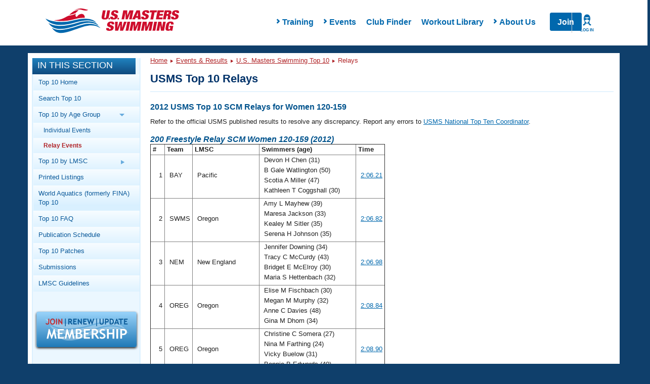

--- FILE ---
content_type: text/html; charset=UTF-8
request_url: https://www.usms.org/comp/tt/toptenrelaylist.php?Year=2012&CourseID=3&AgeGroupID=11&Sex=W&SwimmerID=07BSH
body_size: 13264
content:
<!DOCTYPE html PUBLIC "-//W3C//DTD XHTML 1.0 Transitional//EN"
    "http://www.w3.org/TR/xhtml1/DTD/xhtml1-transitional.dtd">

<html xmlns="http://www.w3.org/1999/xhtml">
<head>

<script type='text/javascript'>
/* <![CDATA[ */
var googletag = googletag || {};
googletag.cmd = googletag.cmd || [];
(function() {
var gads = document.createElement('script');
gads.async = true;
gads.type = 'text/javascript';
var useSSL = 'https:' == document.location.protocol;
gads.src = (useSSL ? 'https:' : 'http:') + 
'//www.googletagservices.com/tag/js/gpt.js';
var node = document.getElementsByTagName('script')[0];
node.parentNode.insertBefore(gads, node);
})();
/* ]]> */
</script>

<script type='text/javascript'>
/* <![CDATA[ */
	googletag.cmd.push(function() {
	
	 var mappingLeaderboard8 =
                    googletag.sizeMapping().
                    addSize([1200, 200], [940, 118]).
                    addSize([970, 200], [730, 183]).
                    addSize([640, 480], [430, 430]).
                    addSize([1, 1], [310, 310]).
                    build();
	
	googletag.defineSlot('/11414105/USMS_Leaderboard_8:1', [[940, 118], [430, 430], [310, 310], [730, 183]], 'div-gpt-ad-1354284884256-0').defineSizeMapping(mappingLeaderboard8).addService(googletag.pubads());
	googletag.pubads().enableSingleRequest();
	googletag.enableServices();
	});
/* ]]> */
</script>
<script src="https://use.fontawesome.com/6b6a905374.js"></script><link href="https://maxcdn.bootstrapcdn.com/bootstrap/3.3.7/css/bootstrap.min.css" rel="stylesheet" /><link href="/styles/rte.min.css" rel="stylesheet" /><link href="/styles/common.min.css" rel="stylesheet" /><meta http-equiv="X-UA-Compatible" content="IE=edge" />
<link type="text/css" rel="stylesheet" media="all" href="/css/layout/header.css?time=1075417848" />
<link type="text/css" rel="stylesheet" media="all" href="/css/layout/content.css?time=1573375949" />
<link type="text/css" rel="stylesheet" media="all" href="/css/layout/responsive.css?time=353819392" />
<LINK REL=STYLESHEET TYPE="text/css" HREF="/css/usms.css"><SCRIPT language=javascript src="/js/menunav.js" type="text/JavaScript"></SCRIPT><SCRIPT language=javascript src="/js/handlebars/handlebars-v4.1.0.js" type="text/JavaScript"></SCRIPT><SCRIPT language=javascript src="/js/dw_cookies.js" type="text/JavaScript"></SCRIPT><title>2012 USMS Top 10 SCM Relays for Women 120-159</title>
<link rel="stylesheet" type="text/css" href="/usms.css" />
<script language="javascript" src="/menunav.js" type="text/JavaScript"></script>
<script language="javascript" src="/dw_cookies.js" type="text/JavaScript"></script>
<meta http-equiv="Content-Type" content="text/html;charset=utf-8" />
</head>
<body onload="init();">

<!-- Google Tag Manager -->
<noscript><iframe src="//www.googletagmanager.com/ns.html?id=GTM-WRWBPM" height="0" width="0" style="display:none;visibility:hidden"></iframe></noscript>
<script type="text/javascript">
/* <![CDATA[ */
(function(w,d,s,l,i){w[l]=w[l]||[];w[l].push({'gtm.start': new Date().getTime(),event:'gtm.js'});var f=d.getElementsByTagName(s)[0], j=d.createElement(s),dl=l!='dataLayer'?'&l='+l:'';j.async=true;j.src='//www.googletagmanager.com/gtm.js?id='+i+dl;f.parentNode.insertBefore(j,f);})(window,document,'script','dataLayer','GTM-WRWBPM');
/* ]]> */
</script>
<!-- End Google Tag Manager -->

<script type="text/javascript">
	/* <![CDATA[ */
	if (!window.jQuery)
	{
		document.write('<script src="//ajax.googleapis.com/ajax/libs/jquery/3.3.1/jquery.min.js" type="text/javascript"><\/script>');
	}
	/* ]]> */
</script>
<script type="text/javascript" src="/js/layout/in_this_section.js"></script>
<script type="text/javascript" src="/js/layout/general.js"></script>
<div class='navHolder'><meta name="viewport" content="width=device-width">
<link href="/styles/common.min.css" rel="stylesheet" />
<link href="/styles/rte.min.css" rel="stylesheet" />
<style>
    #page {
        top: 5px !important;
    }
    .class1{
        transition:all 250ms ease-in-out;transform:translateY(0px);opacity1;z-index:-1;
    }
    .class2{
        transition: all 250ms ease-in-out; transform: translateY(0px); opacity: 1; z-index: 15;
    }
    .search,
    .hide{
        display: none;
    }
    .show{
        display: flex !important;
    }
    nav.mega-main-menu
    {
        background:#fff;
    }
    .changeHeight{
        max-height: none !important;
    }
    /* PHP specific styling overridess to common.min.css */
    .mega-main-menu__items-container {
       padding-left: 4rem;
    }
    .mobile-menu-overlay__submenu-items:last-of-type {
        /* display: none; */
        opacity: 0;
        height: 0;
        margin-bottom: .5rem;
    }
    .mobile-menu-overlay__submenu-items:last-of-type a {
        display: none;
    }
    .mega-main-menu__actions > a[href="/login"] {
        position: absolute;
        right: 0;
        width: 60px;
        text-align: center;
        border-left: 1px solid #ccc;
        z-index: 99;
        padding: 0;
    }
</style>
<script>
    function handleLoginListClick() {
        // Close Meganav
        showHideMenu(this);
        resetMenu(this);
        if (document.querySelector(".mega-menu-overlay").classList.contains("show")) 
        {
            document.querySelector(".mega-menu-overlay").classList.remove("show");
            document.querySelector(".mega-menu-overlay").classList.add("hide");
        }
        // Close Mobile Nav
        const mobileMenu = document.querySelector(".mobile-menu");
        mobileMenu.style.opacity = 0;
        mobileMenu.style.zIndex = -1;
        mobileMenu.classList.remove("active");
        // Toggle Login Nav Classes
        var loginIcon = document.querySelector('.mega-main-menu__actions-login--wrapper');
        var loginList = document.querySelector('ul.login__list');
        loginIcon.classList.toggle('login--active');
        loginList.classList.toggle('login--shown');
    }
    function handleLoginListLeave(e) {
        var loginList = document.querySelector('ul.login__list');
        var loginIcon = document.querySelector('.mega-main-menu__actions-login--wrapper');
        loginList.classList.remove('login--shown');
        loginIcon.classList.remove('login--active');
    }
    function renderLoginMenu(loginInfo) {
        var actions = document.querySelector('.mega-main-menu__actions');
        var loginList = document.querySelector('ul.login__list');
        if (loginInfo.LoggedIn) {
            var loginWrapper = document.createElement('div');
            loginWrapper.classList.add('mega-main-menu__actions-login--wrapper');
            loginWrapper.addEventListener('click', handleLoginListClick);
            var loginIcon = document.createElement('i');
            loginIcon.classList.add('login--icon');
            var loginLabel = document.createElement('label');
            loginLabel.innerHTML = loginInfo.UserName;
            loginWrapper.appendChild(loginIcon);
            loginWrapper.appendChild(loginLabel);
            actions.appendChild(loginWrapper);
            if (loginInfo && loginInfo.LoginLinks && loginInfo.LoginLinks.length > 0 && loginList) {
                for (var i = 0; i < loginInfo.LoginLinks.length; i += 1) {
                    var newLoginLink = document.createElement('li');
                    newLoginLink.classList.add('login__list-item');
                    var newLoginLinkAnchor = document.createElement('a');
                    newLoginLinkAnchor.href = loginInfo.LoginLinks[i].Src;
                    newLoginLinkAnchor.innerHTML = loginInfo.LoginLinks[i].Title;
                    newLoginLink.appendChild(newLoginLinkAnchor);
                    loginList.appendChild(newLoginLink);
                }
            }
        } else {
            var loginLink = document.createElement('a');
            loginLink.href = '/login';
            var loginIcon = document.createElement('i');
            loginIcon.classList.add('login--icon');
            var loginLabel = document.createElement('label');
            loginLabel.innerHTML = 'Log In';

            loginLink.appendChild(loginIcon);
            loginLink.appendChild(loginLabel);
            actions.appendChild(loginLink);
        }
    }

    const headerUrl = '/apis/v1/navigation/main';
    const apiFooterUrl = '';
    var myInit = { method: 'GET'};
    fetch(headerUrl,myInit).then(function(res) {
       return res.json();
    }).then(function(data){
        renderLoginMenu(data.LoginInfo);
        document.querySelector(".mega-main-menu__logo").innerHTML = '<img src="https://www.usms.org/-/media/usms/developers/images/Logo/USMS-Logo-Hrz.svg" width="auto" height="auto" />';
		
        const mobileMenu = document.querySelector(".mobile-menu");
        const mobileItems = document.querySelector(".mobile-menu-overlay__items");
        const numOfItems = data.Items.length;
        document.querySelector(".mega-main-menu__items").innerHTML = "";

        for(x = 0; x < numOfItems; x++){
            var menuTitle = (data.Items[x].Children.length > 0) ? data.Items[x].Title : "<a href='" + data.Items[x].Link.Src + "'>" + data.Items[x].Title + "</a>";
            var hasChildren = (data.Items[x].Children.length > 0) ? "hasChildren has--children" : "hasNoChildren" ;
            document.querySelector(".mega-main-menu__items").innerHTML +=
                "<li id='menu-item-" + x + "' class='menu-item not-active " + hasChildren + "' data-id='" + x + "' style='touch-action: pan-y; user-select: none; -webkit-user-drag: none; -webkit-tap-highlight-color: rgba(0, 0, 0, 0);'>"
                + "<span class='fa fa-chevron-right'>" + "</span>"
                + menuTitle +
                "</li>";                
        }

        var menuItem = document.querySelectorAll(".menu-item");

        Array.from(menuItem).forEach(item => {
            item.addEventListener("click", function(event){

            // Close Login Menu
            var loginIcon = document.querySelector('.mega-main-menu__actions-login--wrapper');
            var loginList = document.querySelector('ul.login__list');
            if (loginIcon) {
                loginIcon.classList.remove('login--active');
                loginList.classList.remove('login--shown');
            }
            if(this.classList.contains('hasChildren'))
            {
                showHideMenu(this);
                resetMenu(this);
            }
            else
            {
                console.log('has no children');
            }

            var menuItemNum = this.getAttribute('data-id'),childcontent = data.Items[menuItemNum].Children,
                linkcontent = data.Items[menuItemNum].Link,menuContent = document.querySelector(".mega-menu-overlay__menu-container"),
                menuImage = document.querySelector(".mega-menu-overlay__image-container");
                menuContent.innerHTML = "";
                menuContent.innerHTML += "<h4 class='mega-menu-overlay__title text-primary'>"
                + "<strong> " + data.Items[menuItemNum].Title + "</strong>" +
                "</h4>";
                menuContent.innerHTML += "<div class='mega-menu-overlay__content'></div>";
                var overlayContent = document.querySelector(".mega-menu-overlay__content");
                overlayContent.innerHTML = "<ul class='mega-menu-overlay__items list--nostyle'></ul>";
                var menuContentLi = document.querySelector(".mega-menu-overlay__items.list--nostyle");
                menuContentLi.innerHTML = "";
                for(x = 0; x < childcontent.length; x++ ){
                menuContentLi.innerHTML += "<li><a href='" + apiFooterUrl + childcontent[x].Url + "'> " + childcontent[x].Title + "</a></li>";
                menuImage.innerHTML = "<a href='" + data.Items[menuItemNum].Link.Src + "'><div><div class='imageloader loaded image-desktop'><img src='" + apiFooterUrl + data.Items[menuItemNum].Image.Src +
                    "' /></div></div><div class='mega-menu-overlay__image-title text-center'>" + data.Items[menuItemNum].Image.Title + "</div></a>";
            }
            onHoverLeave(this);
        })
    })

        //mobile menu
        for(x = 0; x < numOfItems; x++){
            var liItem = (data.Items[x].Children.length > 0) ? data.Items[x].Title : "<a href='#'>" + data.Items[x].Title + "</a>", chevron = (data.Items[x].Children.length > 0) ? "" : "display:none;";
            if(data.Items[x].Children.length > 0){
                mobileItems.innerHTML += "<li class='mobile-menu-overlay__item text-capitalize' data-id='" + x + "'><div class='mobile-menu-overlay__item-content' data-id='" + x + "'><i class='fa fa-chevron-right' data-id='" + x + "'></i>" + data.Items[x].Title + "</div></li>";
            }
            else
            {
                mobileItems.innerHTML += "<li class='mobile-menu-overlay__item text-capitalize' data-id='" + x + "'><div class='mobile-menu-overlay__item-content' data-id='" + x + "'><a href='" + data.Items[x].Link.Src + "'>"
                    + data.Items[x].Title + "</a><i class='fa fa-chevron-right' data-id='" + x + "' style='visibility: hidden;'></i></div></li>";
            }

            mobileItems.innerHTML += "<div class='mobile-menu-overlay__submenu-container' style='max-height: 0;' data-reactid='" + x + "'><ul class='mobile-menu-overlay__submenu list--nostyle'></ul></div>";
            for(i = 0; i < data.Items[x].Children.length; i++ ){
                document.querySelectorAll(".mobile-menu-overlay__submenu")[x].innerHTML += "<li class='mobile-menu-overlay__submenu-items text-capitalize'>" + "<a href='" + data.Items[x].Children[i].Url + "'>" + data.Items[x].Children[i].Title + "</a>" + "</li>";
                if(i == data.Items[x].Children.length -1){
                    document.querySelectorAll(".mobile-menu-overlay__submenu")[x].innerHTML += "<li class='mobile-menu-overlay__submenu-items text-capitalize last'>" + "<a href='" + data.Items[x].Link.Src + "'>" + data.Items[x].Image.Title + "</a>" + "</li>";
                }
            }
        }

        // add usms tab
        // mobileItems.innerHTML += "<li class='mobile-menu-overlay__item text-capitalize'><div class='mobile-menu-overlay__item-content'><a href='" + data.MyUsmsLink.Src + "'>" + data.MyUsmsLink.Title + "</a></div></li>";

        const mobileSubItems = document.querySelectorAll(".mobile-menu-overlay__item");

        searchToggle = () => {
            document.querySelector(".search").classList.toggle('class1');
            document.querySelector(".search").classList.toggle('class2');
        }

        showOverlay = (x) => {
            for(i=0; i < menuItem.length; i++){
                if(menuItem[i] != x)
                {
                    menuItem[i].classList.remove("active");
                    menuItem[i].classList.add("not-active");
                }
            }
        }

        showHideMenu = (x) => {
            x.classList.toggle('not-active');
            x.classList.toggle('active');            
            showOverlay(x);
        }

        resetMenu = (x) => {
            if (x.classList.contains("active")) {
                document.querySelector(".mega-menu-overlay").classList.add("show");
                document.querySelector(".mega-menu-overlay").classList.remove("hide");
            } else if (x.classList.contains("not-active")) {
                document.querySelector(".mega-menu-overlay").classList.add("hide");
                document.querySelector(".mega-menu-overlay").classList.remove("show");
            }
        }

        onHoverLeave =  (x) => {
            document.querySelector(".mega-main-menu").addEventListener("mouseout", (e) => {
                if(e.pageY < 0 || e.pageY > 250)
            {
                document.querySelector(".mega-menu-overlay").classList.add("hide");
                document.querySelector(".mega-menu-overlay").classList.remove("show");

                x.classList.remove("active");
                x.classList.add("not-active");
            }
        })
        }

        // TODO Are we adding this?
        // document.querySelector(".mega-main-menu__actions-search").addEventListener('click', searchToggle);

        showMobile = ()=> {
            mobileMenu.style.opacity = 1;
            mobileMenu.style.zIndex = 15;
            mobileMenu.classList.toggle("active");
            mobileMenu.style.transform = "translateY(0px)";
            var loginList = document.querySelector('ul.login__list');
            var loginIcon = document.querySelector('.mega-main-menu__actions-login--wrapper');
            if (loginIcon) {
                loginIcon.classList.remove('login--active');
                loginList.classList.remove('login--shown');
            }
        }
        
        hideMobile = ()=>{
            mobileMenu.style.opacity = 0;
            mobileMenu.style.zIndex = -1;
            mobileMenu.classList.toggle("active");
        }

        openSubMenu = (e)=> {
            console.log("Open Submenu");
            x = e.target.getAttribute('data-id');            
            document.querySelectorAll(".mobile-menu-overlay__item-content .fa-chevron-right")[x].classList.toggle("fa--rotate");
            document.querySelectorAll(".mobile-menu-overlay__submenu-container")[x].classList.toggle("changeHeight");
        };

        document.querySelector(".fa-bars").addEventListener('click', showMobile);

        document.querySelector(".mobile-menu__close").addEventListener('click', hideMobile);

        for(var i = 0; i < mobileSubItems.length; i++){
            mobileSubItems[i].addEventListener('click', openSubMenu);
        }

    }).catch(function(err) {
        console.log(err);
    })

</script>
<nav class="mega-main-menu">
	<button class="mega-main-menu__toggle-mobile btn btn-default" data-reactid="33">
		<i class="fa fa-bars text-primary" data-reactid="34"></i>
		<label data-reactid="4">Menu</label>
	</button>
    <div class="mega-main-menu__logo-container" data-reactid="2">
        <a class="mega-main-menu__logo" href="/" data-reactid="3">
        </a>
    </div>
    <div class="mega-main-menu__nav-search-container" data-reactid="5">
        <div class="login__items-container">
            <ul class="login__list" onmouseleave="handleLoginListLeave(this)">
            </ul>
        </div>
        <form class="search class1" data-reactid="6">
            <div class="input-group" data-reactid="7"><input type="text" class="form-control search__input" placeholder="Search USMS" aria-describedby="basic-addon" data-reactid="8">
                <span class="input-group-addon btn search__button text-uppercase" id="basic-addon" data-reactid="9">Search</span>
            </div>
        </form>
        <div class="mega-main-menu__items-container" data-reactid="10">
            <ul class="mega-main-menu__items list--nostyle" style="width:auto;" data-reactid="11">
            </ul>
            <div class="mega-menu-overlay hide" style="top:78px; display: none;">
                <div class="mega-menu-overlay__menu-container"></div>
                <div class="mega-menu-overlay__image-container"></div>
            </div>
        </div>
        
        <div class="mega-main-menu__actions">
        </div>
    </div>
    <!-- mobile menu -->
    <div class="mobile-menu no-search" style="transition:all 0ms ease-in-out;transform:translateY(0px);opacity:0;z-index:-1;">
        <div class="mobile-menu__container" data-reactid="39">
            <button class="mobile-menu__toggle" data-reactid="44">
                <i class="mobile-menu__close"></i>
                <label>Close</label>
            </button>
        </div>
        <div class="mobile-menu-overlay" data-reactid="46">
            <ul class="mobile-menu-overlay__items list--nostyle" data-reactid="47">

            </ul>
        </div>
    </div>
</nav>
</div><div style="overflow: visible;" id="page" class="containerResponsive"><a name="top" id="navigation-top"></a>
<div id="header" class="clearfix">
</div> <!-- /#header -->

<div id="main_body_responsive"> <!-- main body div -->
<!-- MAIN BODY START -->
<div id="bodydiv">
<!-- LEFT COLUMN START -->
<div id="leftcolumn">

<div id="in_this_section">
<div class="title">In This Section</div>
<div class="content">
<ul>
<li><a href="http://www.usms.org/comp/tt/">Top 10 Home</a></li>
<li><a href="http://www.usms.org/comp/tt/toptensearch.php">Search Top 10</a></li>
<li><span class="parent">Top 10 by Age Group <img class="parent_arrow_img" src="/graphics/layout/sidebar/BlueRightArrow.png" alt="Blue Right Arrow" /></span><ul class="subnav_parent">
<li><a href="http://www.usms.org/comp/tt/toptenlist.php">Individual Events</a></li>
<li><span class="active"><a href="http://www.usms.org/comp/tt/toptenrelaylist.php">Relay Events</a></span></li></ul>
</li>
<li><span class="parent">Top 10 by LMSC <img class="parent_arrow_img" src="/graphics/layout/sidebar/BlueRightArrow.png" alt="Blue Right Arrow" /></span><ul class="subnav_parent">
<li><a href="http://www.usms.org/comp/tt/toptenlmscsummary.php">LMSC Summary</a></li>
<li><a href="http://www.usms.org/comp/tt/toptenlmsc.php">Individual Events</a></li>
<li><a href="http://www.usms.org/comp/tt/toptenrelaylmsc.php">Relay Events</a></li></ul>
</li>
<li><a href="http://www.usms.org/content/top10print">Printed Listings</a></li>
<li><a href="https://www.fina.org/masters/top-10/all-time">World Aquatics (formerly FINA) Top 10</a></li>
<li><a href="http://www.usms.org/comp/tt/top10_faq.php">Top 10 FAQ</a></li>
<li><a href="http://www.usms.org/comp/tt/pubschedule.php">Publication Schedule</a></li>
<li><a href="http://www.usms.org/content/tt_patches">Top 10 Patches</a></li>
<li><a href="http://www.usms.org/comp/tt/top10_submissions.php">Submissions</a></li>
<li><a href="http://www.usms.org/admin/lmschb/#rectab">LMSC Guidelines</a></li>
</ul>
</div>
</div>
<div class="join_renew"><a href="/reg?ref=sidebar" style="text-decoration: none;"><img src="/graphics/layout/JoinRenewUpdate-200x72.png" alt="Join/Renew/Update" class="box_shadow" /></a></div>
<!-- LEFT COLUMN END -->
</div>
<div id="centercolumn">
<!-- BREADCRUMB NAVIGATION/SEARCH AREA START -->
<div class="breadcrumb_trail">
<div class="bcnav-text"><a href="/">Home</a> <img src="/graphics/layout/sidebar/DarkRedRightArrow.png" class="arrow" alt="Arrow" /> <a href="/comp/">Events &amp; Results</a> <img src="/graphics/layout/sidebar/DarkRedRightArrow.png" class="arrow" alt="Arrow" /> <a href="/comp/tt/">U.S. Masters Swimming Top 10</a> <img src="/graphics/layout/sidebar/DarkRedRightArrow.png" class="arrow" alt="Arrow" /> Relays</div>
</div>
<!-- BREADCRUMB NAVIGATION/SEARCH AREA END -->

<div id="sizer"></div>


<!-- CONTENT START -->
<div class="contentbox">
<div class="contentbar">
<strong><big>USMS Top 10 Relays</big></strong>
</div>
<div class="contenttext">
<h3>2012 USMS Top 10 SCM Relays for Women 120-159</h3>
<p>Refer to the official USMS published results to resolve any discrepancy. Report any errors to <a href="/admin/email.php?To=USMS+National+Top+Ten+Coordinator&amp;a=topten">USMS National Top Ten Coordinator</a>.</p>
<h4 id="Event200Free" style="margin-top:10px;" id="Event200Free"><strong>200 Freestyle Relay SCM Women 120-159 (2012)</strong></h4>
<table border="1" class="toptenlist--relays" cellspacing="0" cellpadding="0">
<tr align="right" valign="top"><th>&nbsp;#&nbsp;</th><th align="left">&nbsp;Team&nbsp;</th><th align="left">&nbsp;LMSC&nbsp;</th><th align="left">&nbsp;Swimmers (age)&nbsp;</th><th>&nbsp;Time&nbsp;</th></tr><tr align="right" valign="top"><td>&nbsp;1&nbsp;</td><td align="left">&nbsp;BAY&nbsp;</td><td align="left">&nbsp;Pacific&nbsp;</td><td align="left">&nbsp;Devon H Chen (31)<br />&nbsp;B Gale Watlington (50)<br />&nbsp;Scotia A Miller (47)<br />&nbsp;Kathleen T Coggshall (30)&nbsp;</td><td>&nbsp;<a href="/comp/meets/swim.php?s=1909957">2:06.21</a>&nbsp;</td></tr>
<tr align="right" valign="top"><td>&nbsp;2&nbsp;</td><td align="left">&nbsp;SWMS&nbsp;</td><td align="left">&nbsp;Oregon&nbsp;</td><td align="left">&nbsp;Amy L Mayhew (39)<br />&nbsp;Maresa Jackson (33)<br />&nbsp;Kealey M Sitler (35)<br />&nbsp;Serena H Johnson (35)&nbsp;</td><td>&nbsp;<a href="/comp/meets/swim.php?s=1759428">2:06.82</a>&nbsp;</td></tr>
<tr align="right" valign="top"><td>&nbsp;3&nbsp;</td><td align="left">&nbsp;NEM&nbsp;</td><td align="left">&nbsp;New England&nbsp;</td><td align="left">&nbsp;Jennifer Downing (34)<br />&nbsp;Tracy C McCurdy (43)<br />&nbsp;Bridget E McElroy (30)<br />&nbsp;Maria S Hettenbach (32)&nbsp;</td><td>&nbsp;<a href="/comp/meets/swim.php?s=1980788">2:06.98</a>&nbsp;</td></tr>
<tr align="right" valign="top"><td>&nbsp;4&nbsp;</td><td align="left">&nbsp;OREG&nbsp;</td><td align="left">&nbsp;Oregon&nbsp;</td><td align="left">&nbsp;Elise M Fischbach (30)<br />&nbsp;Megan M Murphy (32)<br />&nbsp;Anne C Davies (48)<br />&nbsp;Gina M Dhom (34)&nbsp;</td><td>&nbsp;<a href="/comp/meets/swim.php?s=1759112">2:08.84</a>&nbsp;</td></tr>
<tr align="right" valign="top"><td>&nbsp;5&nbsp;</td><td align="left">&nbsp;OREG&nbsp;</td><td align="left">&nbsp;Oregon&nbsp;</td><td align="left">&nbsp;Christine C Somera (27)<br />&nbsp;Nina M Farthing (24)<br />&nbsp;Vicky Buelow (31)<br />&nbsp;Bonnie B Edwards (40)&nbsp;</td><td>&nbsp;<a href="/comp/meets/swim.php?s=1759101">2:08.90</a>&nbsp;</td></tr>
<tr align="right" valign="top"><td>&nbsp;6&nbsp;</td><td align="left">&nbsp;SDSM&nbsp;</td><td align="left">&nbsp;San Diego - Imperial&nbsp;</td><td align="left">&nbsp;Heidi M Amundson (28)<br />&nbsp;Sarah J Bixler (31)<br />&nbsp;Dannelly W Brown (27)<br />&nbsp;Tracey McIlwaine (41)&nbsp;</td><td>&nbsp;<a href="/comp/meets/swim.php?s=1978555">2:08.91</a>&nbsp;</td></tr>
<tr align="right" valign="top"><td>&nbsp;7&nbsp;</td><td align="left">&nbsp;NEM&nbsp;</td><td align="left">&nbsp;New England&nbsp;</td><td align="left">&nbsp;Katharine Owen (33)<br />&nbsp;Helen Lin (28)<br />&nbsp;Ursula Hester (41)<br />&nbsp;Kristy Bohling (28)&nbsp;</td><td>&nbsp;<a href="/comp/meets/swim.php?s=1980789">2:10.83</a>&nbsp;</td></tr>
<tr align="right" valign="top"><td>&nbsp;8&nbsp;</td><td align="left">&nbsp;TNYA&nbsp;</td><td align="left">&nbsp;Metropolitan&nbsp;</td><td align="left">&nbsp;Janet Harris (47)<br />&nbsp;Mariko Watt (27)<br />&nbsp;Elisabeth A Turnbull-Brown (40)<br />&nbsp;Emma S Hansen (30)&nbsp;</td><td>&nbsp;<a href="/comp/meets/swim.php?s=1714589">2:11.56</a>&nbsp;</td></tr>
<tr align="right" valign="top"><td>&nbsp;9&nbsp;</td><td align="left">&nbsp;1776&nbsp;</td><td align="left">&nbsp;Delaware Valley&nbsp;</td><td align="left">&nbsp;Katie M Kenny (30)<br />&nbsp;Fontaine C O'Connell (38)<br />&nbsp;Laura Kenny (29)<br />&nbsp;Donna M Giurtino (32)&nbsp;</td><td>&nbsp;<a href="/comp/meets/swim.php?s=1963711">2:12.69</a>&nbsp;</td></tr>
<tr align="right" valign="top"><td>&nbsp;10&nbsp;</td><td align="left">&nbsp;LVM&nbsp;</td><td align="left">&nbsp;Southern Pacific&nbsp;</td><td align="left">&nbsp;Karin M Wegner (40)<br />&nbsp;Julie S Rapp (25)<br />&nbsp;Michelle P Ashworth (49)<br />&nbsp;Colleen R Burke (27)&nbsp;</td><td>&nbsp;<a href="/comp/meets/swim.php?s=1977175">2:12.95</a>&nbsp;</td></tr>
</table>
<h4 id="Event200Medley" style="margin-top:10px;" id="Event200Medley"><strong>200 Medley Relay SCM Women 120-159 (2012)</strong></h4>
<table border="1" class="toptenlist--relays" cellspacing="0" cellpadding="0">
<tr align="right" valign="top"><th>&nbsp;#&nbsp;</th><th align="left">&nbsp;Team&nbsp;</th><th align="left">&nbsp;LMSC&nbsp;</th><th align="left">&nbsp;Swimmers (age)&nbsp;</th><th>&nbsp;Time&nbsp;</th></tr><tr align="right" valign="top"><td>&nbsp;1&nbsp;</td><td align="left">&nbsp;SFTL&nbsp;</td><td align="left">&nbsp;Florida Gold Coast&nbsp;</td><td align="left">&nbsp;Janey C Mayville (38)<br />&nbsp;Kelly A Legaspi (41)<br />&nbsp;Deidre D Novotny (24)<br />&nbsp;Ivanova Febres (37)&nbsp;</td><td>&nbsp;<a href="/comp/meets/swim.php?s=1937081">2:14.39</a>&nbsp;</td></tr>
<tr align="right" valign="top"><td>&nbsp;2&nbsp;</td><td align="left">&nbsp;RMST&nbsp;</td><td align="left">&nbsp;Potomac Valley&nbsp;</td><td align="left">&nbsp;Jennifer M Carlson (33)<br />&nbsp;Jen Sontag (30)<br />&nbsp;Ally O'Connell (31)<br />&nbsp;Jayme K Van Erden (27)&nbsp;</td><td>&nbsp;<a href="/comp/meets/swim.php?s=1992747">2:14.41</a>&nbsp;</td></tr>
<tr align="right" valign="top"><td>&nbsp;3&nbsp;</td><td align="left">&nbsp;NEM&nbsp;</td><td align="left">&nbsp;New England&nbsp;</td><td align="left">&nbsp;Margaret Gale (44)<br />&nbsp;Diane N Leith-Doucett (30)<br />&nbsp;Keri Nappi (34)<br />&nbsp;Karen Elbert (28)&nbsp;</td><td>&nbsp;<a href="/comp/meets/swim.php?s=1982010">2:17.17</a>&nbsp;</td></tr>
<tr align="right" valign="top"><td>&nbsp;4&nbsp;</td><td align="left">&nbsp;MTSC&nbsp;</td><td align="left">&nbsp;Southeastern&nbsp;</td><td align="left">&nbsp;Lori D Hemmelgarn (38)<br />&nbsp;Emily E Williams (36)<br />&nbsp;Lauren DeYoe (27)<br />&nbsp;Katie St Francis (35)&nbsp;</td><td>&nbsp;<a href="/comp/meets/swim.php?s=1970293">2:17.42</a>&nbsp;</td></tr>
<tr align="right" valign="top"><td>&nbsp;5&nbsp;</td><td align="left">&nbsp;GBM&nbsp;</td><td align="left">&nbsp;New England&nbsp;</td><td align="left">&nbsp;Nicole M Benson (38)<br />&nbsp;Sarah H Baker (38)<br />&nbsp;Crystie McGrail (28)<br />&nbsp;Tara J Mack (40)&nbsp;</td><td>&nbsp;<a href="/comp/meets/swim.php?s=1981134">2:21.51</a>&nbsp;</td></tr>
<tr align="right" valign="top"><td>&nbsp;6&nbsp;</td><td align="left">&nbsp;NEM&nbsp;</td><td align="left">&nbsp;New England&nbsp;</td><td align="left">&nbsp;Becky J Hunnewell (32)<br />&nbsp;Jennifer Downing (34)<br />&nbsp;Maria S Hettenbach (32)<br />&nbsp;Sue Jensen (52)&nbsp;</td><td>&nbsp;<a href="/comp/meets/swim.php?s=1980764">2:22.28</a>&nbsp;</td></tr>
<tr align="right" valign="top"><td>&nbsp;7&nbsp;</td><td align="left">&nbsp;NOVA&nbsp;</td><td align="left">&nbsp;Southern Pacific&nbsp;</td><td align="left">&nbsp;Ashley Merlo (31)<br />&nbsp;Stephanie Kramer (38)<br />&nbsp;Heidi M Cough (31)<br />&nbsp;Astrid A Cybulskis (38)&nbsp;</td><td>&nbsp;<a href="/comp/meets/swim.php?s=1977810">2:24.72</a>&nbsp;</td></tr>
<tr align="right" valign="top"><td>&nbsp;8&nbsp;</td><td align="left">&nbsp;SKY&nbsp;</td><td align="left">&nbsp;Kentucky&nbsp;</td><td align="left">&nbsp;Jennifer Brey (34)<br />&nbsp;Leslie A Kaelin (35)<br />&nbsp;Alexandra Nieto (40)<br />&nbsp;Mariela Yepez-Bird (31)&nbsp;</td><td>&nbsp;<a href="/comp/meets/swim.php?s=1968323">2:24.93</a>&nbsp;</td></tr>
<tr align="right" valign="top"><td>&nbsp;9&nbsp;</td><td align="left">&nbsp;OREG&nbsp;</td><td align="left">&nbsp;Oregon&nbsp;</td><td align="left">&nbsp;Elise M Fischbach (30)<br />&nbsp;Megan M Murphy (32)<br />&nbsp;Gina M Dhom (34)<br />&nbsp;Anne C Davies (48)&nbsp;</td><td>&nbsp;<a href="/comp/meets/swim.php?s=1759167">2:26.25</a>&nbsp;</td></tr>
<tr align="right" valign="top"><td>&nbsp;10&nbsp;</td><td align="left">&nbsp;COOG&nbsp;</td><td align="left">&nbsp;Gulf&nbsp;</td><td align="left">&nbsp;Elizabeth A Fields (24)<br />&nbsp;Jill E Gellatly (45)<br />&nbsp;Whitney Moore (26)<br />&nbsp;Karlene Denby (59)&nbsp;</td><td>&nbsp;<a href="/comp/meets/swim.php?s=1984500">2:27.07</a>&nbsp;</td></tr>
</table>
<h4 id="Event400Free" style="margin-top:10px;" id="Event400Free"><strong>400 Freestyle Relay SCM Women 120-159 (2012)</strong></h4>
<table border="1" class="toptenlist--relays" cellspacing="0" cellpadding="0">
<tr align="right" valign="top"><th>&nbsp;#&nbsp;</th><th align="left">&nbsp;Team&nbsp;</th><th align="left">&nbsp;LMSC&nbsp;</th><th align="left">&nbsp;Swimmers (age)&nbsp;</th><th>&nbsp;Time&nbsp;</th></tr><tr align="right" valign="top"><td>&nbsp;1&nbsp;</td><td align="left">&nbsp;NEM&nbsp;</td><td align="left">&nbsp;New England&nbsp;</td><td align="left">&nbsp;Keri Nappi (34)<br />&nbsp;Donna M Neuendorf (44)<br />&nbsp;Diane N Leith-Doucett (30)<br />&nbsp;Karen Elbert (28)&nbsp;</td><td>&nbsp;<a href="/comp/meets/swim.php?s=1982005">4:18.65</a>&nbsp;</td></tr>
<tr align="right" valign="top"><td>&nbsp;2&nbsp;</td><td align="left">&nbsp;GOLD&nbsp;</td><td align="left">&nbsp;Florida Gold Coast&nbsp;</td><td align="left">&nbsp;Dale A LeClair (43)<br />&nbsp;Casey L Williams (19)<br />&nbsp;Toni Moss (32)<br />&nbsp;Birgit Lohberg (47)&nbsp;</td><td>&nbsp;<a href="/comp/meets/swim.php?s=1989695">4:24.47</a>&nbsp;</td></tr>
<tr align="right" valign="top"><td>&nbsp;3&nbsp;</td><td align="left">&nbsp;GBM&nbsp;</td><td align="left">&nbsp;New England&nbsp;</td><td align="left">&nbsp;Sarah H Baker (38)<br />&nbsp;Tara J Mack (40)<br />&nbsp;Crystie McGrail (28)<br />&nbsp;Nicole M Benson (38)&nbsp;</td><td>&nbsp;<a href="/comp/meets/swim.php?s=1981125">4:28.13</a>&nbsp;</td></tr>
<tr align="right" valign="top"><td>&nbsp;4&nbsp;</td><td align="left">&nbsp;PHX&nbsp;</td><td align="left">&nbsp;Arizona&nbsp;</td><td align="left">&nbsp;Brenda Creswell-Liotta (50)<br />&nbsp;Ashley Liotta (33)<br />&nbsp;Valerie Ahyong (29)<br />&nbsp;Laura M Ruberto (42)&nbsp;</td><td>&nbsp;<a href="/comp/meets/swim.php?s=1972835">4:30.09</a>&nbsp;</td></tr>
<tr align="right" valign="top"><td>&nbsp;5&nbsp;</td><td align="left">&nbsp;NOVA&nbsp;</td><td align="left">&nbsp;Southern Pacific&nbsp;</td><td align="left">&nbsp;Astrid A Cybulskis (38)<br />&nbsp;Heidi M Cough (31)<br />&nbsp;Jenny Perrey (32)<br />&nbsp;Ashley Merlo (31)&nbsp;</td><td>&nbsp;<a href="/comp/meets/swim.php?s=1977798">4:30.80</a>&nbsp;</td></tr>
<tr align="right" valign="top"><td>&nbsp;6&nbsp;</td><td align="left">&nbsp;NEM&nbsp;</td><td align="left">&nbsp;New England&nbsp;</td><td align="left">&nbsp;Tracy C McCurdy (43)<br />&nbsp;Jennifer Downing (34)<br />&nbsp;Jennifer L Eaddy (35)<br />&nbsp;Becky J Hunnewell (32)&nbsp;</td><td>&nbsp;<a href="/comp/meets/swim.php?s=1980752">4:31.97</a>&nbsp;</td></tr>
<tr align="right" valign="top"><td>&nbsp;7&nbsp;</td><td align="left">&nbsp;NEM&nbsp;</td><td align="left">&nbsp;New England&nbsp;</td><td align="left">&nbsp;Caitlin M Healey (30)<br />&nbsp;Joan Rajfer (33)<br />&nbsp;Sheryl Bierden (39)<br />&nbsp;Emily Greeke (23)&nbsp;</td><td>&nbsp;<a href="/comp/meets/swim.php?s=1980358">4:32.61</a>&nbsp;</td></tr>
<tr align="right" valign="top"><td>&nbsp;8&nbsp;</td><td align="left">&nbsp;TNYA&nbsp;</td><td align="left">&nbsp;Metropolitan&nbsp;</td><td align="left">&nbsp;Janet Harris (47)<br />&nbsp;Amanda S Eckler (36)<br />&nbsp;Elisabeth A Turnbull-Brown (40)<br />&nbsp;Emma S Hansen (30)&nbsp;</td><td>&nbsp;<a href="/comp/meets/swim.php?s=1714605">4:55.17</a>&nbsp;</td></tr>
<tr align="right" valign="top"><td>&nbsp;9&nbsp;</td><td align="left">&nbsp;MOVY&nbsp;</td><td align="left">&nbsp;Missouri Valley&nbsp;</td><td align="left">&nbsp;Tracy L McCarthy (39)<br />&nbsp;Joan E Hurst (48)<br />&nbsp;Heather Gunther (32)<br />&nbsp;Angel Mock (38)&nbsp;</td><td>&nbsp;<a href="/comp/meets/swim.php?s=1850456">5:00.45</a>&nbsp;</td></tr>
<tr align="right" valign="top"><td>&nbsp;10&nbsp;</td><td align="left">&nbsp;NOVA&nbsp;</td><td align="left">&nbsp;Southern Pacific&nbsp;</td><td align="left">&nbsp;Tanya Maclean (36)<br />&nbsp;Kathleen A Meloney (32)<br />&nbsp;Sonia C Wilson (38)<br />&nbsp;Stephanie Kramer (38)&nbsp;</td><td>&nbsp;<a href="/comp/meets/swim.php?s=1977799">5:07.80</a>&nbsp;</td></tr>
</table>
<h4 id="Event400Medley" style="margin-top:10px;" id="Event400Medley"><strong>400 Medley Relay SCM Women 120-159 (2012)</strong></h4>
<table border="1" class="toptenlist--relays" cellspacing="0" cellpadding="0">
<tr align="right" valign="top"><th>&nbsp;#&nbsp;</th><th align="left">&nbsp;Team&nbsp;</th><th align="left">&nbsp;LMSC&nbsp;</th><th align="left">&nbsp;Swimmers (age)&nbsp;</th><th>&nbsp;Time&nbsp;</th></tr><tr align="right" valign="top"><td>&nbsp;1&nbsp;</td><td align="left">&nbsp;SFTL&nbsp;</td><td align="left">&nbsp;Florida Gold Coast&nbsp;</td><td align="left">&nbsp;Janey C Mayville (38)<br />&nbsp;Kelly A Legaspi (41)<br />&nbsp;Deidre D Novotny (24)<br />&nbsp;Jennifer M Martin (32)&nbsp;</td><td>&nbsp;<a href="/comp/meets/swim.php?s=1937090">4:41.63</a>&nbsp;</td></tr>
<tr align="right" valign="top"><td>&nbsp;2&nbsp;</td><td align="left">&nbsp;RMST&nbsp;</td><td align="left">&nbsp;Potomac Valley&nbsp;</td><td align="left">&nbsp;Jayme K Van Erden (27)<br />&nbsp;Jen Sontag (30)<br />&nbsp;Jennifer M Carlson (33)<br />&nbsp;Ally O'Connell (31)&nbsp;</td><td>&nbsp;<a href="/comp/meets/swim.php?s=1992755">4:57.97</a>&nbsp;</td></tr>
<tr align="right" valign="top"><td>&nbsp;3&nbsp;</td><td align="left">&nbsp;NOVA&nbsp;</td><td align="left">&nbsp;Southern Pacific&nbsp;</td><td align="left">&nbsp;Courtney Martz (24)<br />&nbsp;Stephanie Kramer (38)<br />&nbsp;Heidi M Cough (31)<br />&nbsp;Carly A Heninger (34)&nbsp;</td><td>&nbsp;<a href="/comp/meets/swim.php?s=1977818">5:06.24</a>&nbsp;</td></tr>
<tr align="right" valign="top"><td>&nbsp;4&nbsp;</td><td align="left">&nbsp;NEM&nbsp;</td><td align="left">&nbsp;New England&nbsp;</td><td align="left">&nbsp;Katharine Owen (33)<br />&nbsp;Jennifer Downing (34)<br />&nbsp;Jennifer L Eaddy (35)<br />&nbsp;Tracy C McCurdy (43)&nbsp;</td><td>&nbsp;<a href="/comp/meets/swim.php?s=1980775">5:13.67</a>&nbsp;</td></tr>
<tr align="right" valign="top"><td>&nbsp;5&nbsp;</td><td align="left">&nbsp;ALEX&nbsp;</td><td align="left">&nbsp;Potomac Valley&nbsp;</td><td align="left">&nbsp;Ann M Jopke (30)<br />&nbsp;Alaina Felder (30)<br />&nbsp;Kathleen S Carley (28)<br />&nbsp;Lisa Scontras (42)&nbsp;</td><td>&nbsp;<a href="/comp/meets/swim.php?s=1992503">5:33.99</a>&nbsp;</td></tr>
<tr align="right" valign="top"><td>&nbsp;6&nbsp;</td><td align="left">&nbsp;NEM&nbsp;</td><td align="left">&nbsp;New England&nbsp;</td><td align="left">&nbsp;Meghan Bailey (34)<br />&nbsp;Joan Rajfer (33)<br />&nbsp;Caitlin M Healey (30)<br />&nbsp;Anne M Fairbank (53)&nbsp;</td><td>&nbsp;<a href="/comp/meets/swim.php?s=1980363">5:34.77</a>&nbsp;</td></tr>
<tr align="right" valign="top"><td>&nbsp;7&nbsp;</td><td align="left">&nbsp;ROSE&nbsp;</td><td align="left">&nbsp;Southern Pacific&nbsp;</td><td align="left">&nbsp;Jana P Chesley (40)<br />&nbsp;Heidi G Khalil (41)<br />&nbsp;Cheryl A Simmons (45)<br />&nbsp;Erica L Seubert (31)&nbsp;</td><td>&nbsp;<a href="/comp/meets/swim.php?s=1978165">5:35.97</a>&nbsp;</td></tr>
<tr align="right" valign="top"><td>&nbsp;8&nbsp;</td><td align="left">&nbsp;WCM&nbsp;</td><td align="left">&nbsp;Pacific&nbsp;</td><td align="left">&nbsp;Colleen M Darling (38)<br />&nbsp;Neila Hansel (36)<br />&nbsp;Laura M Davis (28)<br />&nbsp;Ann Michelle Ongerth (38)&nbsp;</td><td>&nbsp;<a href="/comp/meets/swim.php?s=1911290">5:36.41</a>&nbsp;</td></tr>
<tr align="right" valign="top"><td>&nbsp;9&nbsp;</td><td align="left">&nbsp;TNYA&nbsp;</td><td align="left">&nbsp;Metropolitan&nbsp;</td><td align="left">&nbsp;Janet Harris (47)<br />&nbsp;Jess Jiang (26)<br />&nbsp;Elisabeth A Turnbull-Brown (40)<br />&nbsp;Emma S Hansen (30)&nbsp;</td><td>&nbsp;<a href="/comp/meets/swim.php?s=1714573">5:41.03</a>&nbsp;</td></tr>
<tr align="right" valign="top"><td>&nbsp;10&nbsp;</td><td align="left">&nbsp;MEMO&nbsp;</td><td align="left">&nbsp;Pacific&nbsp;</td><td align="left">&nbsp;Megumi Ozawa (40)<br />&nbsp;Clare P Burger (45)<br />&nbsp;Nia B Doyle (31)<br />&nbsp;Sarah Lindahl (36)&nbsp;</td><td>&nbsp;<a href="/comp/meets/swim.php?s=1910157">5:44.36</a>&nbsp;</td></tr>
</table>
<h4 id="Event800Free" style="margin-top:10px;" id="Event800Free"><strong>800 Freestyle Relay SCM Women 120-159 (2012)</strong></h4>
<table border="1" class="toptenlist--relays" cellspacing="0" cellpadding="0">
<tr align="right" valign="top"><th>&nbsp;#&nbsp;</th><th align="left">&nbsp;Team&nbsp;</th><th align="left">&nbsp;LMSC&nbsp;</th><th align="left">&nbsp;Swimmers (age)&nbsp;</th><th>&nbsp;Time&nbsp;</th></tr><tr align="right" valign="top"><td>&nbsp;1&nbsp;</td><td align="left">&nbsp;RMST&nbsp;</td><td align="left">&nbsp;Potomac Valley&nbsp;</td><td align="left">&nbsp;Jennifer M Carlson (33)<br />&nbsp;Ally O'Connell (31)<br />&nbsp;Jen Sontag (30)<br />&nbsp;Jayme K Van Erden (27)&nbsp;</td><td>&nbsp;<a href="/comp/meets/swim.php?s=1992745">9:32.15</a>&nbsp;</td></tr>
<tr align="right" valign="top"><td>&nbsp;2&nbsp;</td><td align="left">&nbsp;SDSM&nbsp;</td><td align="left">&nbsp;San Diego - Imperial&nbsp;</td><td align="left">&nbsp;Irene T Damsky (47)<br />&nbsp;Lara Paul (44)<br />&nbsp;Kristina M Maroudis (37)<br />&nbsp;Kendra Ksiazek (31)&nbsp;</td><td>&nbsp;<a href="/comp/meets/swim.php?s=1973568">9:45.29</a>&nbsp;</td></tr>
<tr align="right" valign="top"><td>&nbsp;3&nbsp;</td><td align="left">&nbsp;GOLD&nbsp;</td><td align="left">&nbsp;Florida Gold Coast&nbsp;</td><td align="left">&nbsp;Karen Schoenhals (44)<br />&nbsp;Toni Moss (32)<br />&nbsp;Casey L Williams (19)<br />&nbsp;Andrea Woodburn (49)&nbsp;</td><td>&nbsp;<a href="/comp/meets/swim.php?s=1989708">10:32.91</a>&nbsp;</td></tr>
<tr align="right" valign="top"><td>&nbsp;4&nbsp;</td><td align="left">&nbsp;MOVY&nbsp;</td><td align="left">&nbsp;Missouri Valley&nbsp;</td><td align="left">&nbsp;Shannon Skoglund (29)<br />&nbsp;Kristin H Mundy (29)<br />&nbsp;Heidi L Loecke (41)<br />&nbsp;Lisa M Elsener (43)&nbsp;</td><td>&nbsp;<a href="/comp/meets/swim.php?s=1850466">11:00.70</a>&nbsp;</td></tr>
<tr align="right" valign="top"><td>&nbsp;5&nbsp;</td><td align="left">&nbsp;SDSM&nbsp;</td><td align="left">&nbsp;San Diego - Imperial&nbsp;</td><td align="left">&nbsp;Heidi M Amundson (28)<br />&nbsp;Tracey McIlwaine (41)<br />&nbsp;Catherine J Moyer (32)<br />&nbsp;Maria A Salas (49)&nbsp;</td><td>&nbsp;<a href="/comp/meets/swim.php?s=1978508">11:17.05</a>&nbsp;</td></tr>
<tr align="right" valign="top"><td>&nbsp;6&nbsp;</td><td align="left">&nbsp;LVM&nbsp;</td><td align="left">&nbsp;Southern Pacific&nbsp;</td><td align="left">&nbsp;Amy Ziemba (39)<br />&nbsp;Joanna Harmon (51)<br />&nbsp;<strong>Beth A Grobaski (32)</strong><br />&nbsp;Hilary Harper (31)&nbsp;</td><td>&nbsp;<a href="/comp/meets/swim.php?s=1977137">13:05.08</a>&nbsp;</td></tr>
</table>
<!-- CONTENT END -->
</div>
</div>
</div> <!-- /#singlecolumn --></div> <!-- /#bodydiv --><!-- EQUALIZER DIV START -->
<div id="clear" style="clear: both;"></div>
<div id='div-gpt-ad-1354284884256-0' align='center' style='margin-top:15px;'>
<script type='text/javascript'>
googletag.cmd.push(function() { googletag.display('div-gpt-ad-1354284884256-0'); });
</script>
</div>
<!-- EQUALIZER DIV END -->


</div> <!-- /#mainbody -->

<div id="sponsorLogoGridWrapper"></div>

<!-- Handlebars Swims Template : BEGIN -->
<script id="sponsorLogoGridTemplate" type="text/x-handlebars-template">
    <div class="usms-container">
        <div class="row">
            <div class="col-xs-12  ">    
            {{#each data}}
                <div class="col-xs-6 col-sm-4 col-md-2">
                    <div class="national-sponsors__item">
                        <a class="national-sponsors__link" href="{{Url}}" target="_blank">
                            <img src="{{LogoWhite.Src}}" class="national-sponsors__image" alt="{{Alt}}" width="90" height="90">
                        </a>
                    </div>
                </div>    
            {{/each}}
            </div>
        </div>
    </div>
</script>
<!-- Handlebars Swims Template : END -->

<script src="/js/sponsorlogos.js" type="text/javascript"></script>



</div><!-- /#page -->

﻿<style>
        footer{
            color: white;
        }
        footer a:visited{
            color: #fff;
        }
        #membership_banner, #membership_banner_text, #membership_banner_video {
                  -webkit-box-sizing: initial !important;
                  -moz-box-sizing: initial !important;
                  box-sizing: border-box !important;
              }
    </style>
<script>
     //const url = 'https://usms.local/footer.JSON';
    const url = '/apis/v1/navigation/footer';
     var params = {method: 'GET'};
    fetch(url, params).then(function(res) {
        return res.json();
    }).then(function(data){
        var numOfItems = data.Items.length, footerRow = document.querySelector(".footer-left__menu > .row");
        footerRow.innerHTML = "";
        for(x = 0; x < numOfItems; x++)
        {
            footerRow.innerHTML += "<div class='col-xs-6 col-md-3'><div class='footer-menu'></div></div>";
            var footerMenu = document.querySelectorAll(".footer-menu"), footerColumns = document.querySelectorAll(".col-xs-6.col-md-3");
            footerMenu[x].innerHTML += "<h3 class='footer-menu__header'>" + data.Items[x].Title + "</h3>";
            footerMenu[x].innerHTML += "<ul class='footer-menu__list list--nostyle'>";
            footerMenu[x].innerHTML += "</ul>";
            for(y = 0; y < data.Items[x].Children.length; y++){
                document.querySelectorAll(".footer-menu__list.list--nostyle")[x].innerHTML += "<li class='footer-menu__list-item'><a href='" + data.Items[x].Children[y].Url + "'>" + data.Items[x].Children[y].Title + "</a></li>";
                console.log(data.Items[x].Children.length);
            }
        }
        footerColumns[2].innerHTML += footerColumns[3].innerHTML;
        footerColumns[3].innerHTML = "";
        console.log(data);
    }).catch(function(err) {
        console.log(err);
    })
</script>
<footer>

<div id="footerOverlay">
    <div class="container-fluid">
        <div class="row">
            <div class="footer-content">
                <div class="footer-left">
                    <div class="footer-left__menu">
                        <div class="row">
                        <div class="test"></div>
                        </div>
                    </div>
                </div>
                <div class="footer-right">
                    <div class="subscribe">
                        <div>
                            <h4 class="subscribe__header m-b-30"></h4>
                            <p class="m-b-30"></p>

                            <a class="btn btn-primary btn-lg text-uppercase" href="/login-to-registration-page">JOIN NOW</a>
                        </div>
                    </div>
                    <nav>
                        <ul class="social-share-icons list--nostyle p-tb-30">
                            <li class="social-share-icons__item">
                                <a href="http://facebook.com/USMastersSwimmingFanPage/" target="_blank" title="Facebook">
                                    <i class="fa fa-facebook"></i>
                                </a>
                            </li>
                            <li class="social-share-icons__item">
                                <a href="https://www.instagram.com/mastersswimming" target="_blank" title="Instagram">
                                    <i class="fa fa-instagram"></i>
                                </a>

                            </li>
                            <li class="social-share-icons__item">
                                <a href="https://twitter.com/MastersSwimming" target="_blank" title="Twitter">
                                    <i class="fa fa-twitter"></i>
                                </a>
                            </li>
                            <li class="social-share-icons__item">
                                <a href="https://www.youtube.com/user/USMastersSwimming" target="_blank" title="YouTube">
                                    <i class="fa fa-youtube"></i>
                                </a>
                            </li>
                        </ul>
                    </nav>
                    <small class="copyright">
                        ©<script>document.write(new Date().getFullYear())</script> U.S. Masters Swimming
                    </small>
                    <nav>
                        <ul class="nav nav-service navbar-nav nav-pills">
                            <li class="">
                                <a href="/about/contact-usms" target="" title="Contact Us" class="">
                                    Contact Us</a>
                            </li>
                            <li class="">
                                <a href="/content/privacy" target="" title="Privacy Policy" class="">
                                    Privacy Policy</a>
                            </li>
                        </ul>
                    </nav>
                </div>
            </div>
        </div>
    </div>
</div>
    </footer>
<script src="/bundle/beacon"></script></body>
</html>


--- FILE ---
content_type: text/html; charset=utf-8
request_url: https://www.google.com/recaptcha/api2/aframe
body_size: 183
content:
<!DOCTYPE HTML><html><head><meta http-equiv="content-type" content="text/html; charset=UTF-8"></head><body><script nonce="mzPYHokc1VzbeEgSrxAu_A">/** Anti-fraud and anti-abuse applications only. See google.com/recaptcha */ try{var clients={'sodar':'https://pagead2.googlesyndication.com/pagead/sodar?'};window.addEventListener("message",function(a){try{if(a.source===window.parent){var b=JSON.parse(a.data);var c=clients[b['id']];if(c){var d=document.createElement('img');d.src=c+b['params']+'&rc='+(localStorage.getItem("rc::a")?sessionStorage.getItem("rc::b"):"");window.document.body.appendChild(d);sessionStorage.setItem("rc::e",parseInt(sessionStorage.getItem("rc::e")||0)+1);localStorage.setItem("rc::h",'1769077283735');}}}catch(b){}});window.parent.postMessage("_grecaptcha_ready", "*");}catch(b){}</script></body></html>